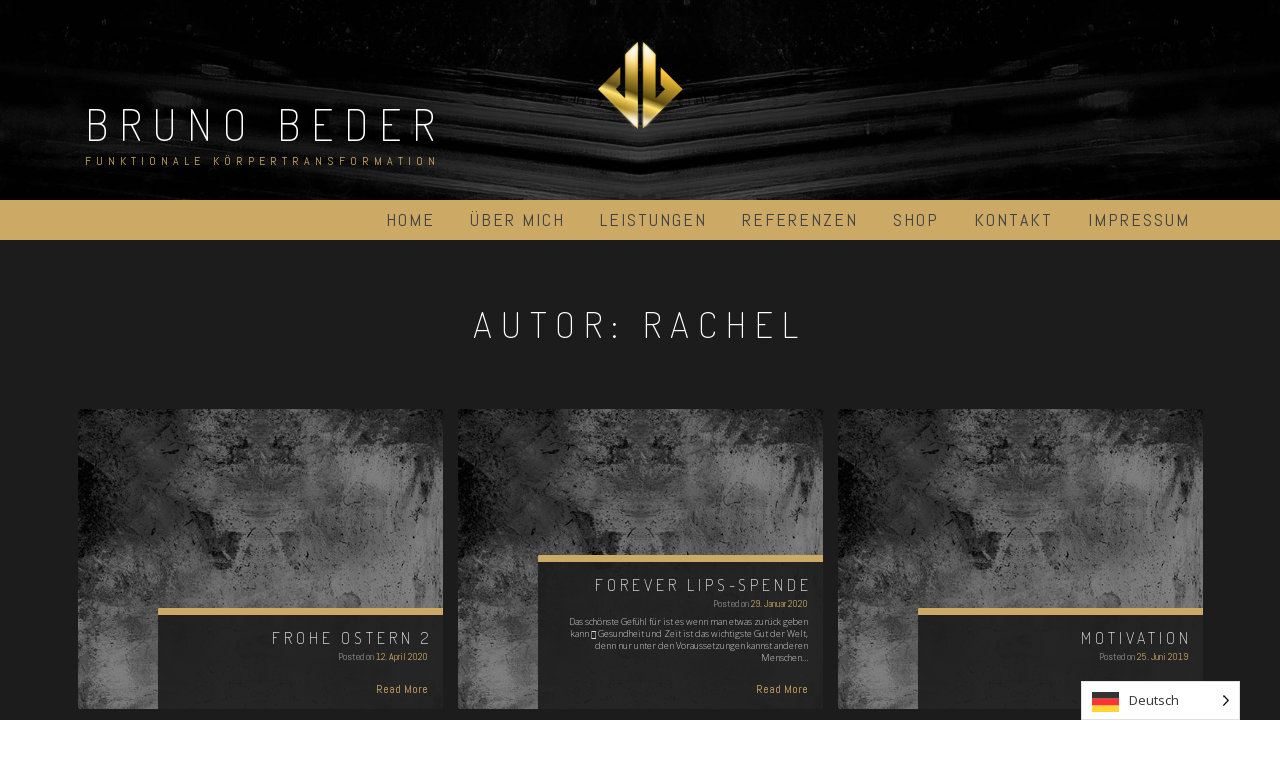

--- FILE ---
content_type: text/html; charset=UTF-8
request_url: http://bruno-beder.com/author/rachel/
body_size: 9602
content:
<!DOCTYPE html>
<html lang="de-DE">
<head>
<meta charset="UTF-8">
<meta name="viewport" content="width=device-width, initial-scale=1">
<link rel="profile" href="http://gmpg.org/xfn/11">
<link rel="pingback" href="http://bruno-beder.com/xmlrpc.php">

<meta name='robots' content='index, follow, max-image-preview:large, max-snippet:-1, max-video-preview:-1' />

	<!-- This site is optimized with the Yoast SEO plugin v20.0 - https://yoast.com/wordpress/plugins/seo/ -->
	<title>Rachel, Autor auf Bruno Beder</title>
	<link rel="canonical" href="http://bruno-beder.com/author/rachel/" />
	<link rel="next" href="http://bruno-beder.com/author/rachel/page/2/" />
	<meta property="og:locale" content="de_DE" />
	<meta property="og:type" content="profile" />
	<meta property="og:title" content="Rachel, Autor auf Bruno Beder" />
	<meta property="og:url" content="http://bruno-beder.com/author/rachel/" />
	<meta property="og:site_name" content="Bruno Beder" />
	<meta property="og:image" content="https://0.gravatar.com/avatar/0d178fdff97e95778db26d28a1085740?s=500&d=mm&r=g" />
	<meta name="twitter:card" content="summary_large_image" />
	<script type="application/ld+json" class="yoast-schema-graph">{"@context":"https://schema.org","@graph":[{"@type":"ProfilePage","@id":"http://bruno-beder.com/author/rachel/","url":"http://bruno-beder.com/author/rachel/","name":"Rachel, Autor auf Bruno Beder","isPartOf":{"@id":"http://bruno-beder.com/#website"},"breadcrumb":{"@id":"http://bruno-beder.com/author/rachel/#breadcrumb"},"inLanguage":"de-DE","potentialAction":[{"@type":"ReadAction","target":["http://bruno-beder.com/author/rachel/"]}]},{"@type":"BreadcrumbList","@id":"http://bruno-beder.com/author/rachel/#breadcrumb","itemListElement":[{"@type":"ListItem","position":1,"name":"Startseite","item":"http://bruno-beder.com/"},{"@type":"ListItem","position":2,"name":"Archive für Rachel"}]},{"@type":"WebSite","@id":"http://bruno-beder.com/#website","url":"http://bruno-beder.com/","name":"Bruno Beder","description":"Funktionale Körpertransformation","potentialAction":[{"@type":"SearchAction","target":{"@type":"EntryPoint","urlTemplate":"http://bruno-beder.com/?s={search_term_string}"},"query-input":"required name=search_term_string"}],"inLanguage":"de-DE"},{"@type":"Person","@id":"http://bruno-beder.com/#/schema/person/be8b963a39b0b71fd61fdc4bbc7ccc77","name":"Rachel","mainEntityOfPage":{"@id":"http://bruno-beder.com/author/rachel/"}}]}</script>
	<!-- / Yoast SEO plugin. -->


<link rel='dns-prefetch' href='//fonts.googleapis.com' />
<link rel="alternate" type="application/rss+xml" title="Bruno Beder &raquo; Feed" href="http://bruno-beder.com/feed/" />
<link rel="alternate" type="application/rss+xml" title="Bruno Beder &raquo; Kommentar-Feed" href="http://bruno-beder.com/comments/feed/" />
<link rel="alternate" type="application/rss+xml" title="Bruno Beder &raquo; Beiträge nach Rachel Feed" href="http://bruno-beder.com/author/rachel/feed/" />
<script type="text/javascript">
/* <![CDATA[ */
window._wpemojiSettings = {"baseUrl":"https:\/\/s.w.org\/images\/core\/emoji\/14.0.0\/72x72\/","ext":".png","svgUrl":"https:\/\/s.w.org\/images\/core\/emoji\/14.0.0\/svg\/","svgExt":".svg","source":{"concatemoji":"http:\/\/bruno-beder.com\/wp-includes\/js\/wp-emoji-release.min.js?ver=6.4.3"}};
/*! This file is auto-generated */
!function(i,n){var o,s,e;function c(e){try{var t={supportTests:e,timestamp:(new Date).valueOf()};sessionStorage.setItem(o,JSON.stringify(t))}catch(e){}}function p(e,t,n){e.clearRect(0,0,e.canvas.width,e.canvas.height),e.fillText(t,0,0);var t=new Uint32Array(e.getImageData(0,0,e.canvas.width,e.canvas.height).data),r=(e.clearRect(0,0,e.canvas.width,e.canvas.height),e.fillText(n,0,0),new Uint32Array(e.getImageData(0,0,e.canvas.width,e.canvas.height).data));return t.every(function(e,t){return e===r[t]})}function u(e,t,n){switch(t){case"flag":return n(e,"\ud83c\udff3\ufe0f\u200d\u26a7\ufe0f","\ud83c\udff3\ufe0f\u200b\u26a7\ufe0f")?!1:!n(e,"\ud83c\uddfa\ud83c\uddf3","\ud83c\uddfa\u200b\ud83c\uddf3")&&!n(e,"\ud83c\udff4\udb40\udc67\udb40\udc62\udb40\udc65\udb40\udc6e\udb40\udc67\udb40\udc7f","\ud83c\udff4\u200b\udb40\udc67\u200b\udb40\udc62\u200b\udb40\udc65\u200b\udb40\udc6e\u200b\udb40\udc67\u200b\udb40\udc7f");case"emoji":return!n(e,"\ud83e\udef1\ud83c\udffb\u200d\ud83e\udef2\ud83c\udfff","\ud83e\udef1\ud83c\udffb\u200b\ud83e\udef2\ud83c\udfff")}return!1}function f(e,t,n){var r="undefined"!=typeof WorkerGlobalScope&&self instanceof WorkerGlobalScope?new OffscreenCanvas(300,150):i.createElement("canvas"),a=r.getContext("2d",{willReadFrequently:!0}),o=(a.textBaseline="top",a.font="600 32px Arial",{});return e.forEach(function(e){o[e]=t(a,e,n)}),o}function t(e){var t=i.createElement("script");t.src=e,t.defer=!0,i.head.appendChild(t)}"undefined"!=typeof Promise&&(o="wpEmojiSettingsSupports",s=["flag","emoji"],n.supports={everything:!0,everythingExceptFlag:!0},e=new Promise(function(e){i.addEventListener("DOMContentLoaded",e,{once:!0})}),new Promise(function(t){var n=function(){try{var e=JSON.parse(sessionStorage.getItem(o));if("object"==typeof e&&"number"==typeof e.timestamp&&(new Date).valueOf()<e.timestamp+604800&&"object"==typeof e.supportTests)return e.supportTests}catch(e){}return null}();if(!n){if("undefined"!=typeof Worker&&"undefined"!=typeof OffscreenCanvas&&"undefined"!=typeof URL&&URL.createObjectURL&&"undefined"!=typeof Blob)try{var e="postMessage("+f.toString()+"("+[JSON.stringify(s),u.toString(),p.toString()].join(",")+"));",r=new Blob([e],{type:"text/javascript"}),a=new Worker(URL.createObjectURL(r),{name:"wpTestEmojiSupports"});return void(a.onmessage=function(e){c(n=e.data),a.terminate(),t(n)})}catch(e){}c(n=f(s,u,p))}t(n)}).then(function(e){for(var t in e)n.supports[t]=e[t],n.supports.everything=n.supports.everything&&n.supports[t],"flag"!==t&&(n.supports.everythingExceptFlag=n.supports.everythingExceptFlag&&n.supports[t]);n.supports.everythingExceptFlag=n.supports.everythingExceptFlag&&!n.supports.flag,n.DOMReady=!1,n.readyCallback=function(){n.DOMReady=!0}}).then(function(){return e}).then(function(){var e;n.supports.everything||(n.readyCallback(),(e=n.source||{}).concatemoji?t(e.concatemoji):e.wpemoji&&e.twemoji&&(t(e.twemoji),t(e.wpemoji)))}))}((window,document),window._wpemojiSettings);
/* ]]> */
</script>
<style id='wp-emoji-styles-inline-css' type='text/css'>

	img.wp-smiley, img.emoji {
		display: inline !important;
		border: none !important;
		box-shadow: none !important;
		height: 1em !important;
		width: 1em !important;
		margin: 0 0.07em !important;
		vertical-align: -0.1em !important;
		background: none !important;
		padding: 0 !important;
	}
</style>
<link rel='stylesheet' id='wp-block-library-css' href='http://bruno-beder.com/wp-includes/css/dist/block-library/style.min.css?ver=6.4.3' type='text/css' media='all' />
<style id='wp-block-library-inline-css' type='text/css'>
.has-text-align-justify{text-align:justify;}
</style>
<link rel='stylesheet' id='mediaelement-css' href='http://bruno-beder.com/wp-includes/js/mediaelement/mediaelementplayer-legacy.min.css?ver=4.2.17' type='text/css' media='all' />
<link rel='stylesheet' id='wp-mediaelement-css' href='http://bruno-beder.com/wp-includes/js/mediaelement/wp-mediaelement.min.css?ver=6.4.3' type='text/css' media='all' />
<style id='classic-theme-styles-inline-css' type='text/css'>
/*! This file is auto-generated */
.wp-block-button__link{color:#fff;background-color:#32373c;border-radius:9999px;box-shadow:none;text-decoration:none;padding:calc(.667em + 2px) calc(1.333em + 2px);font-size:1.125em}.wp-block-file__button{background:#32373c;color:#fff;text-decoration:none}
</style>
<style id='global-styles-inline-css' type='text/css'>
body{--wp--preset--color--black: #000000;--wp--preset--color--cyan-bluish-gray: #abb8c3;--wp--preset--color--white: #ffffff;--wp--preset--color--pale-pink: #f78da7;--wp--preset--color--vivid-red: #cf2e2e;--wp--preset--color--luminous-vivid-orange: #ff6900;--wp--preset--color--luminous-vivid-amber: #fcb900;--wp--preset--color--light-green-cyan: #7bdcb5;--wp--preset--color--vivid-green-cyan: #00d084;--wp--preset--color--pale-cyan-blue: #8ed1fc;--wp--preset--color--vivid-cyan-blue: #0693e3;--wp--preset--color--vivid-purple: #9b51e0;--wp--preset--gradient--vivid-cyan-blue-to-vivid-purple: linear-gradient(135deg,rgba(6,147,227,1) 0%,rgb(155,81,224) 100%);--wp--preset--gradient--light-green-cyan-to-vivid-green-cyan: linear-gradient(135deg,rgb(122,220,180) 0%,rgb(0,208,130) 100%);--wp--preset--gradient--luminous-vivid-amber-to-luminous-vivid-orange: linear-gradient(135deg,rgba(252,185,0,1) 0%,rgba(255,105,0,1) 100%);--wp--preset--gradient--luminous-vivid-orange-to-vivid-red: linear-gradient(135deg,rgba(255,105,0,1) 0%,rgb(207,46,46) 100%);--wp--preset--gradient--very-light-gray-to-cyan-bluish-gray: linear-gradient(135deg,rgb(238,238,238) 0%,rgb(169,184,195) 100%);--wp--preset--gradient--cool-to-warm-spectrum: linear-gradient(135deg,rgb(74,234,220) 0%,rgb(151,120,209) 20%,rgb(207,42,186) 40%,rgb(238,44,130) 60%,rgb(251,105,98) 80%,rgb(254,248,76) 100%);--wp--preset--gradient--blush-light-purple: linear-gradient(135deg,rgb(255,206,236) 0%,rgb(152,150,240) 100%);--wp--preset--gradient--blush-bordeaux: linear-gradient(135deg,rgb(254,205,165) 0%,rgb(254,45,45) 50%,rgb(107,0,62) 100%);--wp--preset--gradient--luminous-dusk: linear-gradient(135deg,rgb(255,203,112) 0%,rgb(199,81,192) 50%,rgb(65,88,208) 100%);--wp--preset--gradient--pale-ocean: linear-gradient(135deg,rgb(255,245,203) 0%,rgb(182,227,212) 50%,rgb(51,167,181) 100%);--wp--preset--gradient--electric-grass: linear-gradient(135deg,rgb(202,248,128) 0%,rgb(113,206,126) 100%);--wp--preset--gradient--midnight: linear-gradient(135deg,rgb(2,3,129) 0%,rgb(40,116,252) 100%);--wp--preset--font-size--small: 13px;--wp--preset--font-size--medium: 20px;--wp--preset--font-size--large: 36px;--wp--preset--font-size--x-large: 42px;--wp--preset--spacing--20: 0.44rem;--wp--preset--spacing--30: 0.67rem;--wp--preset--spacing--40: 1rem;--wp--preset--spacing--50: 1.5rem;--wp--preset--spacing--60: 2.25rem;--wp--preset--spacing--70: 3.38rem;--wp--preset--spacing--80: 5.06rem;--wp--preset--shadow--natural: 6px 6px 9px rgba(0, 0, 0, 0.2);--wp--preset--shadow--deep: 12px 12px 50px rgba(0, 0, 0, 0.4);--wp--preset--shadow--sharp: 6px 6px 0px rgba(0, 0, 0, 0.2);--wp--preset--shadow--outlined: 6px 6px 0px -3px rgba(255, 255, 255, 1), 6px 6px rgba(0, 0, 0, 1);--wp--preset--shadow--crisp: 6px 6px 0px rgba(0, 0, 0, 1);}:where(.is-layout-flex){gap: 0.5em;}:where(.is-layout-grid){gap: 0.5em;}body .is-layout-flow > .alignleft{float: left;margin-inline-start: 0;margin-inline-end: 2em;}body .is-layout-flow > .alignright{float: right;margin-inline-start: 2em;margin-inline-end: 0;}body .is-layout-flow > .aligncenter{margin-left: auto !important;margin-right: auto !important;}body .is-layout-constrained > .alignleft{float: left;margin-inline-start: 0;margin-inline-end: 2em;}body .is-layout-constrained > .alignright{float: right;margin-inline-start: 2em;margin-inline-end: 0;}body .is-layout-constrained > .aligncenter{margin-left: auto !important;margin-right: auto !important;}body .is-layout-constrained > :where(:not(.alignleft):not(.alignright):not(.alignfull)){max-width: var(--wp--style--global--content-size);margin-left: auto !important;margin-right: auto !important;}body .is-layout-constrained > .alignwide{max-width: var(--wp--style--global--wide-size);}body .is-layout-flex{display: flex;}body .is-layout-flex{flex-wrap: wrap;align-items: center;}body .is-layout-flex > *{margin: 0;}body .is-layout-grid{display: grid;}body .is-layout-grid > *{margin: 0;}:where(.wp-block-columns.is-layout-flex){gap: 2em;}:where(.wp-block-columns.is-layout-grid){gap: 2em;}:where(.wp-block-post-template.is-layout-flex){gap: 1.25em;}:where(.wp-block-post-template.is-layout-grid){gap: 1.25em;}.has-black-color{color: var(--wp--preset--color--black) !important;}.has-cyan-bluish-gray-color{color: var(--wp--preset--color--cyan-bluish-gray) !important;}.has-white-color{color: var(--wp--preset--color--white) !important;}.has-pale-pink-color{color: var(--wp--preset--color--pale-pink) !important;}.has-vivid-red-color{color: var(--wp--preset--color--vivid-red) !important;}.has-luminous-vivid-orange-color{color: var(--wp--preset--color--luminous-vivid-orange) !important;}.has-luminous-vivid-amber-color{color: var(--wp--preset--color--luminous-vivid-amber) !important;}.has-light-green-cyan-color{color: var(--wp--preset--color--light-green-cyan) !important;}.has-vivid-green-cyan-color{color: var(--wp--preset--color--vivid-green-cyan) !important;}.has-pale-cyan-blue-color{color: var(--wp--preset--color--pale-cyan-blue) !important;}.has-vivid-cyan-blue-color{color: var(--wp--preset--color--vivid-cyan-blue) !important;}.has-vivid-purple-color{color: var(--wp--preset--color--vivid-purple) !important;}.has-black-background-color{background-color: var(--wp--preset--color--black) !important;}.has-cyan-bluish-gray-background-color{background-color: var(--wp--preset--color--cyan-bluish-gray) !important;}.has-white-background-color{background-color: var(--wp--preset--color--white) !important;}.has-pale-pink-background-color{background-color: var(--wp--preset--color--pale-pink) !important;}.has-vivid-red-background-color{background-color: var(--wp--preset--color--vivid-red) !important;}.has-luminous-vivid-orange-background-color{background-color: var(--wp--preset--color--luminous-vivid-orange) !important;}.has-luminous-vivid-amber-background-color{background-color: var(--wp--preset--color--luminous-vivid-amber) !important;}.has-light-green-cyan-background-color{background-color: var(--wp--preset--color--light-green-cyan) !important;}.has-vivid-green-cyan-background-color{background-color: var(--wp--preset--color--vivid-green-cyan) !important;}.has-pale-cyan-blue-background-color{background-color: var(--wp--preset--color--pale-cyan-blue) !important;}.has-vivid-cyan-blue-background-color{background-color: var(--wp--preset--color--vivid-cyan-blue) !important;}.has-vivid-purple-background-color{background-color: var(--wp--preset--color--vivid-purple) !important;}.has-black-border-color{border-color: var(--wp--preset--color--black) !important;}.has-cyan-bluish-gray-border-color{border-color: var(--wp--preset--color--cyan-bluish-gray) !important;}.has-white-border-color{border-color: var(--wp--preset--color--white) !important;}.has-pale-pink-border-color{border-color: var(--wp--preset--color--pale-pink) !important;}.has-vivid-red-border-color{border-color: var(--wp--preset--color--vivid-red) !important;}.has-luminous-vivid-orange-border-color{border-color: var(--wp--preset--color--luminous-vivid-orange) !important;}.has-luminous-vivid-amber-border-color{border-color: var(--wp--preset--color--luminous-vivid-amber) !important;}.has-light-green-cyan-border-color{border-color: var(--wp--preset--color--light-green-cyan) !important;}.has-vivid-green-cyan-border-color{border-color: var(--wp--preset--color--vivid-green-cyan) !important;}.has-pale-cyan-blue-border-color{border-color: var(--wp--preset--color--pale-cyan-blue) !important;}.has-vivid-cyan-blue-border-color{border-color: var(--wp--preset--color--vivid-cyan-blue) !important;}.has-vivid-purple-border-color{border-color: var(--wp--preset--color--vivid-purple) !important;}.has-vivid-cyan-blue-to-vivid-purple-gradient-background{background: var(--wp--preset--gradient--vivid-cyan-blue-to-vivid-purple) !important;}.has-light-green-cyan-to-vivid-green-cyan-gradient-background{background: var(--wp--preset--gradient--light-green-cyan-to-vivid-green-cyan) !important;}.has-luminous-vivid-amber-to-luminous-vivid-orange-gradient-background{background: var(--wp--preset--gradient--luminous-vivid-amber-to-luminous-vivid-orange) !important;}.has-luminous-vivid-orange-to-vivid-red-gradient-background{background: var(--wp--preset--gradient--luminous-vivid-orange-to-vivid-red) !important;}.has-very-light-gray-to-cyan-bluish-gray-gradient-background{background: var(--wp--preset--gradient--very-light-gray-to-cyan-bluish-gray) !important;}.has-cool-to-warm-spectrum-gradient-background{background: var(--wp--preset--gradient--cool-to-warm-spectrum) !important;}.has-blush-light-purple-gradient-background{background: var(--wp--preset--gradient--blush-light-purple) !important;}.has-blush-bordeaux-gradient-background{background: var(--wp--preset--gradient--blush-bordeaux) !important;}.has-luminous-dusk-gradient-background{background: var(--wp--preset--gradient--luminous-dusk) !important;}.has-pale-ocean-gradient-background{background: var(--wp--preset--gradient--pale-ocean) !important;}.has-electric-grass-gradient-background{background: var(--wp--preset--gradient--electric-grass) !important;}.has-midnight-gradient-background{background: var(--wp--preset--gradient--midnight) !important;}.has-small-font-size{font-size: var(--wp--preset--font-size--small) !important;}.has-medium-font-size{font-size: var(--wp--preset--font-size--medium) !important;}.has-large-font-size{font-size: var(--wp--preset--font-size--large) !important;}.has-x-large-font-size{font-size: var(--wp--preset--font-size--x-large) !important;}
.wp-block-navigation a:where(:not(.wp-element-button)){color: inherit;}
:where(.wp-block-post-template.is-layout-flex){gap: 1.25em;}:where(.wp-block-post-template.is-layout-grid){gap: 1.25em;}
:where(.wp-block-columns.is-layout-flex){gap: 2em;}:where(.wp-block-columns.is-layout-grid){gap: 2em;}
.wp-block-pullquote{font-size: 1.5em;line-height: 1.6;}
</style>
<link rel='stylesheet' id='contact-form-7-css' href='http://bruno-beder.com/wp-content/plugins/contact-form-7/includes/css/styles.css?ver=5.7.3' type='text/css' media='all' />
<link rel='stylesheet' id='weglot-css-css' href='http://bruno-beder.com/wp-content/plugins/weglot/dist/css/front-css.css?ver=3.9.2' type='text/css' media='' />
<link rel='stylesheet' id='new-flag-css-css' href='http://bruno-beder.com/wp-content/plugins/weglot/app/styles/new-flags.css?ver=3.9.2' type='text/css' media='all' />
<link rel='stylesheet' id='relia-style-css' href='http://bruno-beder.com/wp-content/themes/relia/style.css?ver=6.4.3' type='text/css' media='all' />
<link rel='stylesheet' id='relia-font-primary-css' href='//fonts.googleapis.com/css?family=Dosis%3A200%2C300%2C400&#038;ver=1.2.0' type='text/css' media='all' />
<link rel='stylesheet' id='relia-font-secondary-css' href='//fonts.googleapis.com/css?family=Abel&#038;ver=1.2.0' type='text/css' media='all' />
<link rel='stylesheet' id='relia-font-body-css' href='//fonts.googleapis.com/css?family=Open+Sans%3A300%2C400italic%2C400&#038;ver=1.2.0' type='text/css' media='all' />
<link rel='stylesheet' id='bootstrap-css' href='http://bruno-beder.com/wp-content/themes/relia/inc/css/bootstrap.min.css?ver=1.2.0' type='text/css' media='all' />
<link rel='stylesheet' id='fontawesome-css' href='http://bruno-beder.com/wp-content/themes/relia/inc/css/font-awesome.css?ver=1.2.0' type='text/css' media='all' />
<link rel='stylesheet' id='slicknav-css' href='http://bruno-beder.com/wp-content/themes/relia/inc/css/slicknav.min.css?ver=1.2.0' type='text/css' media='all' />
<link rel='stylesheet' id='animatecss-css' href='http://bruno-beder.com/wp-content/themes/relia/inc/css/animate.css?ver=1.2.0' type='text/css' media='all' />
<link rel='stylesheet' id='relia-main-style-css' href='http://bruno-beder.com/wp-content/themes/relia/inc/css/style.css?ver=1.2.0' type='text/css' media='all' />
<link rel='stylesheet' id='relia-template-css' href='http://bruno-beder.com/wp-content/themes/relia/inc/css/temps/gold.css?ver=1.2.0' type='text/css' media='all' />
<link rel='stylesheet' id='jetpack_css-css' href='http://bruno-beder.com/wp-content/plugins/jetpack/css/jetpack.css?ver=11.7.1' type='text/css' media='all' />
<link rel='stylesheet' id='contactbuddy_css-css' href='http://bruno-beder.com/wp-content/plugins/contactbuddy-by-pluginbuddycom/css/contactbuddy.css?ver=6.4.3' type='text/css' media='all' />
<script type="text/javascript" src="http://bruno-beder.com/wp-content/plugins/weglot/dist/front-js.js?ver=3.9.2" id="wp-weglot-js-js"></script>
<script type="text/javascript" src="http://bruno-beder.com/wp-includes/js/jquery/jquery.min.js?ver=3.7.1" id="jquery-core-js"></script>
<script type="text/javascript" src="http://bruno-beder.com/wp-includes/js/jquery/jquery-migrate.min.js?ver=3.4.1" id="jquery-migrate-js"></script>
<link rel="https://api.w.org/" href="http://bruno-beder.com/wp-json/" /><link rel="alternate" type="application/json" href="http://bruno-beder.com/wp-json/wp/v2/users/1" /><link rel="EditURI" type="application/rsd+xml" title="RSD" href="http://bruno-beder.com/xmlrpc.php?rsd" />
<meta name="generator" content="WordPress 6.4.3" />
<meta name="cdp-version" content="1.3.7" />	<link rel="preconnect" href="https://fonts.googleapis.com">
	<link rel="preconnect" href="https://fonts.gstatic.com">
	
<link rel="alternate" href="http://bruno-beder.com/author/rachel/" hreflang="de"/>
<link rel="alternate" href="http://bruno-beder.com/en/author/rachel/" hreflang="en"/>
    <style type="text/css">
        
        body {
            font-size: 18px;
            font-family: Open Sans, sans-serif;
        }
        
        /* Header Bar Title */
        h1.header-title {
            font-size: 44px;
        }
    
        ul#primary-menu > li > a,
        ul.slicknav_nav > li > a {
            font-size: 18px;
        }
        
        /* Light Coloured Nav Items Toggle*/
                
        
        /* Primary Font Rules */
        h1, h2, h3, h4, h5, h6,
        h1.header-title,
        div.hero-overlay h2,
        button.dark-btn,
        address,
        div#search-form h4,
        p.footer,
        .front-page-content div.hero-overlay h2,
        .front-page-content h2.feature-content-title,
        section.features-section h2,
        section.features-section .feature-cta h3,
        section.features-section .feature-cta p,
        .recent-article h4,
        .recent-article h5 a,
        footer.entry-footer span.edit-link a,
        h2.comments-title,
        div#search-form form.search-form input[type="submit"],
        .woocommerce .woocommerce-message a.button,
        .woocommerce button.button,
        a.button.add_to_cart_button,
        a.button.product_type_variable,
        li.product a.added_to_cart,
        ul.products li.product h3,
        aside.widget_search input.search-field,
        aside.widget ul li a,
        h2.widget-title,
        .blog-post-overlay h2.post-title,
        .blog-index-content h2,
        p.form-submit input,
        div#comments div#respond h3,
        div.comment-metadata span.edit-link a,
        div.reply a,
        .archive .entry-content,
        .type-event header.post-header div.location,
        .type-event header.post-header div.date,
        .relia-service.col-sm-4 p,
        .relia-contact-info .row .col-sm-4 > div,
        .relia-pricing-table .subtitle,
        .relia-pricing-table .description,
        form#relia-contact-form label
        {
            font-family: Dosis, sans-serif;
        }
        aside.widget.woocommerce a.button,
        .woocommerce input[type="submit"] { font-family: Dosis, sans-serif !important; }
        
        
        /* Secondary Font Rules */
        p.header-description,
        .woocommerce div#reviews h3,
        .woocommerce-tabs ul.wc-tabs li,
        div.panel.wc-tab p,
        div.panel.wc-tab h2, 
        div.related.products h2,
        .woocommerce .product_meta,
        .woocommerce .quantity .qty,
        .woocommerce .woocommerce-review-link,
        .woocommerce .summary p,
        .woocommerce .product .onsale,
        .woocommerce ul.products li.product .price,
        p.woocommerce-result-count,
        nav.woocommerce-breadcrumb,
        aside.widget.woocommerce,
        aside.widget_text p,
        aside.widget_tag_cloud div.tagcloud a,
        aside.widget table th,
        aside.widget table td,
        aside.widget table caption,
        aside.widget ul li,
        .woocommerce div.cart-collaterals h2,
        .woocommerce a.added_to_cart,
        .woocommerce .woocommerce-message,
        div.homepage-page-content div.pagination-links,
        .woocommerce-cart .wc-proceed-to-checkout a.checkout-button,
        a.blog-post-read-more,
        div#comments div#respond form p 
        div.comment-metadata a,
        li.comment div.comment-author span.says,
        li.comment div.comment-author b,
        div.nav-links a,
        p.post-meta,
        div.entry-meta,
        footer.entry-footer,
        div#search-form form.search-form input[type="search"],
        ul.slicknav_nav > li > ul > li a,
        ul.slicknav_nav > li > a,
        ul#primary-menu li ul li a,
        ul#primary-menu li a,
        a.relia-cart,
        dl dd,
        dl dt,
        td, 
        th,
        form#relia-contact-form input[type="text"],
        form#relia-contact-form textarea,
        #relia-contact-form input.relia-button,
        #relia-contact-form .mail-sent,
        #relia-contact-form .mail-not-sent,
        .relia-callout a.relia-button,
        .relia-pricing-table .price,
        ul#relia-testimonials .testimonial-author,
        a.apply.secondary-button,
        .news-item div.date
        {
            font-family: Abel, sans-serif;
        }
        
        .recent-article h5 a {
            font-family: Abel, sans-serif !important;
        }
        
                    
        header#masthead section.page-header-block {
            background-color: #1c1c1c;
        }
        
        footer.site-footer {
            background-color: #1c1c1c;
        }

        div.col-md-12.hero-banner {
            height: 500px;
        }

        div#slider-content-overlay,
        div.col-md-12.hero-banner .hero-overlay {
            background-color: rgba(0,0,0,0.5);
        }

        div.hero-overlay h2,
        div#slider-content-overlay h2 { font-size: 50px; }

        div.big-hero-buttons button { font-size: 20px; }
        
                
                    
    </style>
    <link rel="icon" href="http://bruno-beder.com/wp-content/uploads/2022/11/cropped-bruno-beder-512x512-1-32x32.png" sizes="32x32" />
<link rel="icon" href="http://bruno-beder.com/wp-content/uploads/2022/11/cropped-bruno-beder-512x512-1-192x192.png" sizes="192x192" />
<link rel="apple-touch-icon" href="http://bruno-beder.com/wp-content/uploads/2022/11/cropped-bruno-beder-512x512-1-180x180.png" />
<meta name="msapplication-TileImage" content="http://bruno-beder.com/wp-content/uploads/2022/11/cropped-bruno-beder-512x512-1-270x270.png" />
	<style id="egf-frontend-styles" type="text/css">
		p {} h1 {} h2 {} h3 {} h4 {} h5 {} h6 {} 	</style>
	</head>

<body class="archive author author-rachel author-1">
<div id="page" class="hfeed site">
	<a class="skip-link screen-reader-text" href="#content">Skip to content</a>

	<header id="masthead" class="site-header" role="banner">
            
                            <section class="page-header-block" style="background-image: url('http://bruno-beder.com/wp-content/uploads/2016/11/page-header-bg2.jpg');">
                            
                <div class="container">

                    <div class="row">

                        <div class="col-md-12 align-left">
                            
                            <h1 class="header-title wow fadeIn ">
                                <a href="http://bruno-beder.com/">Bruno Beder</a>
                            </h1>
                            
                            <a href="http://bruno-beder.com/"><img src="http://bruno-beder.com/wp-content/uploads/2017/01/Logo3-nur-Signet.png" alt="Bruno Beder" 
                                style="height: 60px; width: auto;"
                                class="header-logo wow fadeIn relia-hidden"></a>

                            <p class="header-description wow fadeIn ">
                                Funktionale Körpertransformation                            </p>

                            <div class="search-and-cart fadeInRight ">
                               
                                
                                        
                                                                
                            </div>

                        </div>

                    </div>

                </div>

            </section>
            
            <section id="search-background">
                <div id="search-form" class="wow fadeInUp">
                    <div class="inner">
                        <form role="search" method="get" class="search-form" action="http://bruno-beder.com/">
				<label>
					<span class="screen-reader-text">Suche nach:</span>
					<input type="search" class="search-field" placeholder="Suche &hellip;" value="" name="s" />
				</label>
				<input type="submit" class="search-submit" value="Suche" />
			</form>                    </div>
                </div>
            </section>
            
            <nav class="main-nav main-navigation">
                <div class="container">
                    
                                        
                        <div class="menu-menu-1-container"><ul id="primary-menu" class="menu"><li id="menu-item-17" class="menu-item menu-item-type-custom menu-item-object-custom menu-item-home menu-item-17"><a href="http://bruno-beder.com/">Home</a></li>
<li id="menu-item-21" class="menu-item menu-item-type-post_type menu-item-object-page menu-item-21"><a href="http://bruno-beder.com/ueber-mich/">über mich</a></li>
<li id="menu-item-20" class="menu-item menu-item-type-post_type menu-item-object-page menu-item-20"><a href="http://bruno-beder.com/leistungen/">Leistungen</a></li>
<li id="menu-item-241" class="menu-item menu-item-type-post_type menu-item-object-page menu-item-241"><a href="http://bruno-beder.com/referenzen/">Referenzen</a></li>
<li id="menu-item-805" class="menu-item menu-item-type-custom menu-item-object-custom menu-item-805"><a href="https://bb4fitness.de">Shop</a></li>
<li id="menu-item-19" class="menu-item menu-item-type-post_type menu-item-object-page menu-item-19"><a href="http://bruno-beder.com/kontakt/">Kontakt</a></li>
<li id="menu-item-18" class="menu-item menu-item-type-post_type menu-item-object-page menu-item-18"><a href="http://bruno-beder.com/impressum/">Impressum</a></li>
</ul></div>
                                        
                </div>
            </nav>
            
	</header><!-- #masthead -->

	<div id="content" class="site-content">

<div id="primary" class="content-area">
    <main id="main" class="site-main relia-blog archive" role="main">

        <div class="container blog-index-content">

            <div class="row">

                                
                <div class="col-sm-12">
                
                    <div class="row">
                        
                        <div class="col-sm-12">

                            <h2 class="wow fadeInDown">
                                
                                Autor: <span>Rachel</span>                                
                            </h2>

                        </div>

                        
                            
                                
                                <div class="col-sm-4 blog-roll-post wow fadeIn">

                                    <article data-link="http://bruno-beder.com/frohe-ostern/" id="post-667" class="post-667 post type-post status-publish format-standard hentry category-uncategorized">

                                        <div class="blog-post-image" style="background-image: url(http://bruno-beder.com/wp-content/themes/relia/inc/images/blog-post-default-bg.jpg);">

                                        </div>   

                                        <div class="blog-post-overlay">

                                            <h2 class="post-title">FROHE OSTERN 2</h2>
                                            <p class="post-meta"><span class="posted-on">Posted on <a href="http://bruno-beder.com/frohe-ostern/" rel="bookmark"><time class="entry-date published" datetime="2020-04-12T09:49:52+02:00">12. April 2020</time><time class="updated" datetime="2021-04-12T16:55:51+02:00">12. April 2021</time></a></span><span class="byline"> by <span class="author vcard"><a class="url fn n" href="http://bruno-beder.com/author/rachel/">Rachel</a></span></span></p>

                                            <div class="post-content">
                                                                                                                                            </div>

                                            <a class="blog-post-read-more" href="http://bruno-beder.com/frohe-ostern/">Read More</a>

                                        </div>

                                    </article>

                                </div>

                            
                                
                                <div class="col-sm-4 blog-roll-post wow fadeIn">

                                    <article data-link="http://bruno-beder.com/forever-lips-spende/" id="post-662" class="post-662 post type-post status-publish format-standard hentry category-uncategorized">

                                        <div class="blog-post-image" style="background-image: url(http://bruno-beder.com/wp-content/themes/relia/inc/images/blog-post-default-bg.jpg);">

                                        </div>   

                                        <div class="blog-post-overlay">

                                            <h2 class="post-title">Forever Lips-Spende</h2>
                                            <p class="post-meta"><span class="posted-on">Posted on <a href="http://bruno-beder.com/forever-lips-spende/" rel="bookmark"><time class="entry-date published" datetime="2020-01-29T07:57:51+01:00">29. Januar 2020</time><time class="updated" datetime="2020-04-10T17:19:56+02:00">10. April 2020</time></a></span><span class="byline"> by <span class="author vcard"><a class="url fn n" href="http://bruno-beder.com/author/rachel/">Rachel</a></span></span></p>

                                            <div class="post-content">
                                                                                                Das schönste Gefühl für ist es wenn man etwas zurück geben kann  Gesundheit und Zeit ist das wichtigste Gut der Welt, denn nur unter den Voraussetzungen kannst anderen Menschen&hellip;                                            </div>

                                            <a class="blog-post-read-more" href="http://bruno-beder.com/forever-lips-spende/">Read More</a>

                                        </div>

                                    </article>

                                </div>

                            
                                
                                <div class="col-sm-4 blog-roll-post wow fadeIn">

                                    <article data-link="http://bruno-beder.com/motivation-3/" id="post-624" class="post-624 post type-post status-publish format-standard hentry category-uncategorized">

                                        <div class="blog-post-image" style="background-image: url(http://bruno-beder.com/wp-content/themes/relia/inc/images/blog-post-default-bg.jpg);">

                                        </div>   

                                        <div class="blog-post-overlay">

                                            <h2 class="post-title">Motivation</h2>
                                            <p class="post-meta"><span class="posted-on">Posted on <a href="http://bruno-beder.com/motivation-3/" rel="bookmark"><time class="entry-date published" datetime="2019-06-25T14:19:46+02:00">25. Juni 2019</time><time class="updated" datetime="2019-06-25T14:56:53+02:00">25. Juni 2019</time></a></span><span class="byline"> by <span class="author vcard"><a class="url fn n" href="http://bruno-beder.com/author/rachel/">Rachel</a></span></span></p>

                                            <div class="post-content">
                                                                                                                                            </div>

                                            <a class="blog-post-read-more" href="http://bruno-beder.com/motivation-3/">Read More</a>

                                        </div>

                                    </article>

                                </div>

                            
                                
                                <div class="col-sm-4 blog-roll-post wow fadeIn">

                                    <article data-link="http://bruno-beder.com/motivation-%e2%9d%97/" id="post-617" class="post-617 post type-post status-publish format-standard hentry category-uncategorized">

                                        <div class="blog-post-image" style="background-image: url(http://bruno-beder.com/wp-content/themes/relia/inc/images/blog-post-default-bg.jpg);">

                                        </div>   

                                        <div class="blog-post-overlay">

                                            <h2 class="post-title">Motivation ❗</h2>
                                            <p class="post-meta"><span class="posted-on">Posted on <a href="http://bruno-beder.com/motivation-%e2%9d%97/" rel="bookmark"><time class="entry-date published" datetime="2019-06-19T08:12:02+02:00">19. Juni 2019</time><time class="updated" datetime="2019-06-19T08:12:08+02:00">19. Juni 2019</time></a></span><span class="byline"> by <span class="author vcard"><a class="url fn n" href="http://bruno-beder.com/author/rachel/">Rachel</a></span></span></p>

                                            <div class="post-content">
                                                                                                                                            </div>

                                            <a class="blog-post-read-more" href="http://bruno-beder.com/motivation-%e2%9d%97/">Read More</a>

                                        </div>

                                    </article>

                                </div>

                            
                                
                                <div class="col-sm-4 blog-roll-post wow fadeIn">

                                    <article data-link="http://bruno-beder.com/motivation-monday-2/" id="post-621" class="post-621 post type-post status-publish format-standard hentry category-uncategorized">

                                        <div class="blog-post-image" style="background-image: url(http://bruno-beder.com/wp-content/themes/relia/inc/images/blog-post-default-bg.jpg);">

                                        </div>   

                                        <div class="blog-post-overlay">

                                            <h2 class="post-title">Motivation MONDAY</h2>
                                            <p class="post-meta"><span class="posted-on">Posted on <a href="http://bruno-beder.com/motivation-monday-2/" rel="bookmark"><time class="entry-date published" datetime="2019-06-03T13:16:34+02:00">3. Juni 2019</time><time class="updated" datetime="2019-06-25T14:10:33+02:00">25. Juni 2019</time></a></span><span class="byline"> by <span class="author vcard"><a class="url fn n" href="http://bruno-beder.com/author/rachel/">Rachel</a></span></span></p>

                                            <div class="post-content">
                                                                                                Küvo                                            </div>

                                            <a class="blog-post-read-more" href="http://bruno-beder.com/motivation-monday-2/">Read More</a>

                                        </div>

                                    </article>

                                </div>

                            
                                
                                <div class="col-sm-4 blog-roll-post wow fadeIn">

                                    <article data-link="http://bruno-beder.com/motivation-monday/" id="post-619" class="post-619 post type-post status-publish format-standard hentry category-uncategorized">

                                        <div class="blog-post-image" style="background-image: url(http://bruno-beder.com/wp-content/themes/relia/inc/images/blog-post-default-bg.jpg);">

                                        </div>   

                                        <div class="blog-post-overlay">

                                            <h2 class="post-title">Motivation MONDAY</h2>
                                            <p class="post-meta"><span class="posted-on">Posted on <a href="http://bruno-beder.com/motivation-monday/" rel="bookmark"><time class="entry-date published" datetime="2019-06-03T13:16:34+02:00">3. Juni 2019</time><time class="updated" datetime="2019-06-25T14:10:31+02:00">25. Juni 2019</time></a></span><span class="byline"> by <span class="author vcard"><a class="url fn n" href="http://bruno-beder.com/author/rachel/">Rachel</a></span></span></p>

                                            <div class="post-content">
                                                                                                Küvo                                            </div>

                                            <a class="blog-post-read-more" href="http://bruno-beder.com/motivation-monday/">Read More</a>

                                        </div>

                                    </article>

                                </div>

                            
                                
                                <div class="col-sm-4 blog-roll-post wow fadeIn">

                                    <article data-link="http://bruno-beder.com/motivation-2/" id="post-610" class="post-610 post type-post status-publish format-standard hentry category-uncategorized">

                                        <div class="blog-post-image" style="background-image: url(http://bruno-beder.com/wp-content/themes/relia/inc/images/blog-post-default-bg.jpg);">

                                        </div>   

                                        <div class="blog-post-overlay">

                                            <h2 class="post-title">Motivation</h2>
                                            <p class="post-meta"><span class="posted-on">Posted on <a href="http://bruno-beder.com/motivation-2/" rel="bookmark"><time class="entry-date published" datetime="2019-05-24T17:14:54+02:00">24. Mai 2019</time><time class="updated" datetime="2019-06-03T13:15:52+02:00">3. Juni 2019</time></a></span><span class="byline"> by <span class="author vcard"><a class="url fn n" href="http://bruno-beder.com/author/rachel/">Rachel</a></span></span></p>

                                            <div class="post-content">
                                                                                                                                            </div>

                                            <a class="blog-post-read-more" href="http://bruno-beder.com/motivation-2/">Read More</a>

                                        </div>

                                    </article>

                                </div>

                            
                                
                                <div class="col-sm-4 blog-roll-post wow fadeIn">

                                    <article data-link="http://bruno-beder.com/motivation/" id="post-607" class="post-607 post type-post status-publish format-standard hentry category-uncategorized">

                                        <div class="blog-post-image" style="background-image: url(http://bruno-beder.com/wp-content/themes/relia/inc/images/blog-post-default-bg.jpg);">

                                        </div>   

                                        <div class="blog-post-overlay">

                                            <h2 class="post-title">MOTIVATION</h2>
                                            <p class="post-meta"><span class="posted-on">Posted on <a href="http://bruno-beder.com/motivation/" rel="bookmark"><time class="entry-date published" datetime="2019-05-22T12:02:21+02:00">22. Mai 2019</time><time class="updated" datetime="2019-05-22T12:02:28+02:00">22. Mai 2019</time></a></span><span class="byline"> by <span class="author vcard"><a class="url fn n" href="http://bruno-beder.com/author/rachel/">Rachel</a></span></span></p>

                                            <div class="post-content">
                                                                                                                                            </div>

                                            <a class="blog-post-read-more" href="http://bruno-beder.com/motivation/">Read More</a>

                                        </div>

                                    </article>

                                </div>

                            
                                
                                <div class="col-sm-4 blog-roll-post wow fadeIn">

                                    <article data-link="http://bruno-beder.com/597-2/" id="post-597" class="post-597 post type-post status-publish format-standard hentry category-uncategorized">

                                        <div class="blog-post-image" style="background-image: url(http://bruno-beder.com/wp-content/themes/relia/inc/images/blog-post-default-bg.jpg);">

                                        </div>   

                                        <div class="blog-post-overlay">

                                            <h2 class="post-title"></h2>
                                            <p class="post-meta"><span class="posted-on">Posted on <a href="http://bruno-beder.com/597-2/" rel="bookmark"><time class="entry-date published updated" datetime="2019-03-16T22:49:19+01:00">16. März 2019</time></a></span><span class="byline"> by <span class="author vcard"><a class="url fn n" href="http://bruno-beder.com/author/rachel/">Rachel</a></span></span></p>

                                            <div class="post-content">
                                                                                                                                            </div>

                                            <a class="blog-post-read-more" href="http://bruno-beder.com/597-2/">Read More</a>

                                        </div>

                                    </article>

                                </div>

                            
                                
                                <div class="col-sm-4 blog-roll-post wow fadeIn">

                                    <article data-link="http://bruno-beder.com/feedback-%f0%9f%92%af/" id="post-594" class="post-594 post type-post status-publish format-standard hentry category-uncategorized">

                                        <div class="blog-post-image" style="background-image: url(http://bruno-beder.com/wp-content/themes/relia/inc/images/blog-post-default-bg.jpg);">

                                        </div>   

                                        <div class="blog-post-overlay">

                                            <h2 class="post-title">Feedback ?</h2>
                                            <p class="post-meta"><span class="posted-on">Posted on <a href="http://bruno-beder.com/feedback-%f0%9f%92%af/" rel="bookmark"><time class="entry-date published updated" datetime="2019-03-03T01:49:33+01:00">3. März 2019</time></a></span><span class="byline"> by <span class="author vcard"><a class="url fn n" href="http://bruno-beder.com/author/rachel/">Rachel</a></span></span></p>

                                            <div class="post-content">
                                                                                                                                            </div>

                                            <a class="blog-post-read-more" href="http://bruno-beder.com/feedback-%f0%9f%92%af/">Read More</a>

                                        </div>

                                    </article>

                                </div>

                            
                        
                    </div>
                    
                </div>

                                
            </div> <!-- row -->
        </div> <!-- .container-fluid -->
    </main> <!-- #main -->
</div> <!-- #primary -->

</div><!-- #content -->

    <footer id="colophon" class="site-footer" role="contentinfo" style="background-image: url();">
    
        <div class="container">

            <div class="row">

                <div class="col-md-12">

                        
    <div class="wow fadeIn">

        <div class="social-icons">
            
                            <a class="link-facebook" href="http://facebook.com/brunobederPT" target="_BLANK">
                    <i class="fa fa-facebook"></i>
                </a>
            
            
                            <a class="link-google" href="https://plus.google.com/u/2/111774407323729867109" target="_BLANK">
                    <i class="fa fa-google-plus"></i>
                </a>
            
                            <a class="link-linkedin" href="http://www.linkedin.com/in/%20bruno-beder-b50604137" target="_BLANK">
                    <i class="fa fa-linkedin-square"></i>
                </a>
            
                            <a class="link-youtube" href="https://www.youtube.com/channel/UCHyMD5xczEfvk8nX3bDjt8A" target="_BLANK">
                    <i class="fa fa-youtube"></i>
                </a>
                        
            
                        
                            <a class="link-instagram" href="http://instagram.com/brunobeder" target="_BLANK">
                    <i class="fa fa-instagram"></i>
                </a>
                        
            
        </div>

        <p class="footer">
            Designed by Smartcat <img src="http://bruno-beder.com/wp-content/themes/relia/inc/images/smartcat-30x33.png" alt="Smartcat">
        </p>
        
        <div class="payment-icons">

            
            
            
            
        </div>

        <div class="site-info">
            Bruno Beder        </div>

    </div>

    
                </div>

            </div>

        </div>

    </footer>

</div><!-- #page -->

<script type="text/javascript" src="http://bruno-beder.com/wp-content/plugins/contact-form-7/includes/swv/js/index.js?ver=5.7.3" id="swv-js"></script>
<script type="text/javascript" id="contact-form-7-js-extra">
/* <![CDATA[ */
var wpcf7 = {"api":{"root":"http:\/\/bruno-beder.com\/wp-json\/","namespace":"contact-form-7\/v1"}};
/* ]]> */
</script>
<script type="text/javascript" src="http://bruno-beder.com/wp-content/plugins/contact-form-7/includes/js/index.js?ver=5.7.3" id="contact-form-7-js"></script>
<script type="text/javascript" src="http://bruno-beder.com/wp-content/themes/relia/inc/js/jquery.slicknav.min.js?ver=1.2.0" id="slicknav-js"></script>
<script type="text/javascript" src="http://bruno-beder.com/wp-content/themes/relia/inc/js/wow.min.js?ver=1.2.0" id="wow-js"></script>
<script type="text/javascript" src="http://bruno-beder.com/wp-content/themes/relia/inc/js/stellar.min.js?ver=1.2.0" id="stellar-js"></script>
<script type="text/javascript" src="http://bruno-beder.com/wp-content/themes/relia/inc/js/custom.js?ver=1.2.0" id="relia-custom-js"></script>

<!--Weglot 3.9.2--><aside data-wg-notranslate="" class="country-selector weglot-dropdown weglot-default" tabindex="0" aria-expanded="false" role="listbox" aria-activedescendant="weglot-language-de" aria-label="Language selected: German"><input id="wg17694568126977c4ac87119529" class="weglot_choice" type="checkbox" name="menu"/><label data-l="de" tabindex="-1" id="weglot-language-de" role="none" for="wg17694568126977c4ac87119529" class="wgcurrent wg-li weglot-lang weglot-language weglot-flags flag-0 de" data-code-language="de" data-name-language="Deutsch"><span class="wglanguage-name">Deutsch</span></label><ul role="none"><li data-l="en" class="wg-li weglot-lang weglot-language weglot-flags flag-0 en" data-code-language="en" role="none"><a title="Language switcher : English" id="weglot-language-en" role="option" data-wg-notranslate="" href="http://bruno-beder.com/en/author/rachel/">English</a></li></ul></aside> </body>
</html>
      
